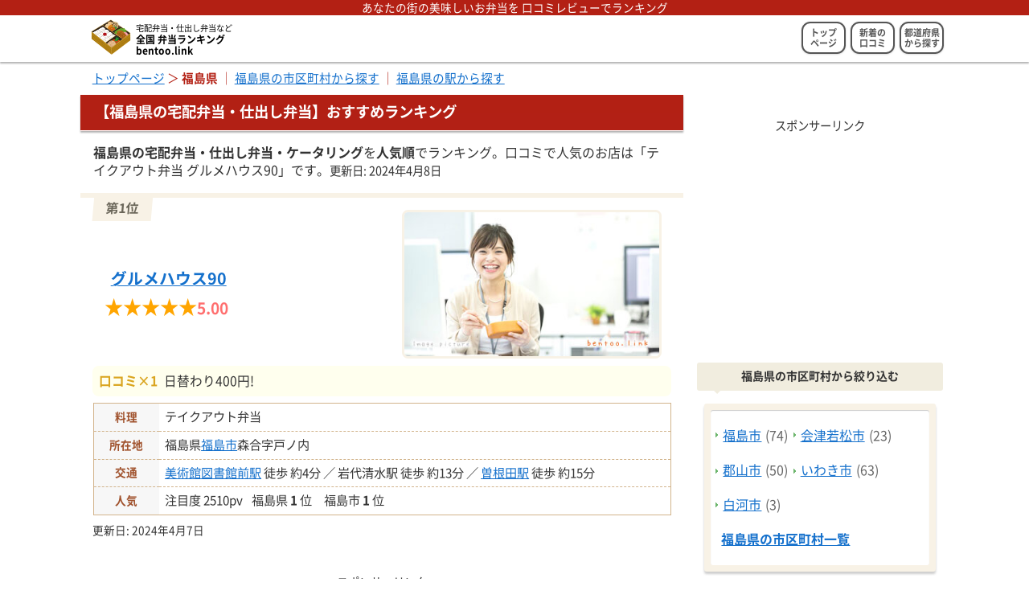

--- FILE ---
content_type: text/html; charset=UTF-8
request_url: https://bentoo.link/1_pref7/
body_size: 5176
content:
<!DOCTYPE html>
<html lang="ja">
<head>
<meta http-equiv="Content-Type" content="text/html; charset=utf-8">
<title>【福島県の宅配弁当・仕出し弁当】おすすめランキング | 福島県で人気の宅配弁当・仕出し</title>
<meta name="description" content="福島県の宅配弁当・仕出し弁当・ケータリングを人気順でランキング。口コミで人気のお店は「テイクアウト弁当 グルメハウス90」です。更新日: 2024年4月8日" />
<meta name="keywords" content="福島県,宅配弁当・仕出し弁当,ランキング" />
<!-- Google tag (gtag.js) -->
<script async src="https://www.googletagmanager.com/gtag/js?id=G-44YD8DV3HY"></script>
<script>
  window.dataLayer = window.dataLayer || [];
  function gtag(){dataLayer.push(arguments);}
  gtag('js', new Date());

  gtag('config', 'G-44YD8DV3HY');
</script>
<meta http-equiv="X-UA-Compatible" content="IE=edge">
<meta name="viewport" content="width=device-width, initial-scale=1.0">
<link rel="shortcut icon" href="/bent/_img/favicon.ico">
<link rel="stylesheet" type="text/css" href="/bent/_h/common.css">
<link rel="stylesheet" type="text/css" href="/bent/search/local.css">
<meta property="og:type" content="article" />
<meta property="og:url" content="https://bentoo.link/1_pref7/" />
<meta property="og:title" content="【福島県の宅配弁当・仕出し弁当】おすすめランキング | 福島県で人気の宅配弁当・仕出し" />
<meta property="og:description" content="福島県の宅配弁当・仕出し弁当・ケータリングを人気順でランキング。口コミで人気のお店は「テイクアウト弁当 グルメハウス90」です。更新日: 2024年4月8日" />
<meta property="og:image" content="https://bentoo.link/bent/_img/tmb/13.jpg" />
<meta property="og:site_name" content="全国 弁当ランキング" />
<meta name="thumbnail" content="https://bentoo.link/bent/_img/tmb/13.jpg" />
<meta name="twitter:card" content="summary_large_image" />
<link rel="canonical" href="https://bentoo.link/1_pref7/" />
<link rel="next" href="/1_pref7/page2/" />
<script type="application/ld+json">{  "@context": "https://schema.org",  "@type": "BreadcrumbList",  "itemListElement":  [{"@type": "ListItem","position": 1,"item":{"@id": "https://bentoo.link","name": "トップページ"}},{"@type": "ListItem","position": 2,"item":{"@id": "https://bentoo.link/1_pref7/","name": "福島県"}}]}</script></head>
<body id="body" class="utsp">
<div id="header_ibox" class="utsp">
  <header class="clearfix" style="background:#fff">
    <div class="common_description"><span>あなたの街の美味しいお弁当を 口コミレビューでランキング</span></div>
    <div class="head_in clearfix">
      <div class="clearfix">
           <div id="logo"><img alt="" src="/bent/_img/logoimg.png"><span style="font-size:0.85em">宅配弁当・仕出し弁当など</span><br>全国 弁当ランキング<br>bentoo.link</div>
            <nav class="global_nav"><ul><li><a href="/">トップ<br>ページ</a></li><li><a href="/bent_news/">新着の<br>口コミ</a></li><li><a href="/1_pref/">都道府県<br>から探す</a></li></ul></nav>      </div>
      
    </div>
  </header>
</div>
<div id="wper">
  <div id="content" class="clearfix">
    <div id="bread"> <a href="/">トップページ</a> ＞ <strong>福島県</strong> ｜ <a href="/1_pref/1_pref7/">福島県の市区町村から探す</a> ｜ <a href="/3_station/1_pref7/">福島県の駅から探す</a> </div>
    <div id="contentbox">
      <article>
	
		<div class="def_ibox">
			<h1 class="h2">【福島県の宅配弁当・仕出し弁当】おすすめランキング<span></span></h1>
		</div>
		 
	<p style="margin: 1em;"><b>福島県の宅配弁当・仕出し弁当・ケータリング</b>を<b>人気順</b>でランキング。口コミで人気のお店は「テイクアウト弁当 グルメハウス90」です。<span class="last-updated">更新日: <time datetime="2024-04-08">2024年4月8日</time></span></p> 
      <div class="div_ibent">
        <div class="bent_ol"><p class="rank_lbl" id="rank-1">第1位</p>
			<div class="shop_ibent">
					<div class="conbent_ib">
                        <h2 class="h3"><a href="/1_pref7/2_town7201/takuhai8028/">グルメハウス90</a></h2>
                        <span class="star_wp"><span class="star">★★★★★</span><span class="star_pt">5.00</span></span>
					</div>
					<div class="gaikan_wr">
						<img src="/bent/_img/tmb/13.jpg" alt="グルメハウス90 イメージ写真" class="e_photo" loading="lazy" width="400" height="300">
					</div>
						<div class="update-itm" style="margin:0.5em auto;font-size: 1.15em;border: none;padding:0"><p class="update-descprition"> <b class="update-itm-b">口コミ×1</b>日替わり400円!</p></div>
                        
                    <table class="ibent_tbl">
                    
            <tr>
                <th>料理</th>
                <td>テイクアウト弁当</td>
            </tr>
            
            <tr>
                <th>所在地</th>
                <td><span class="link_a"> 福島県<span class="tl_itm"><a href="/1_pref7/2_town7201/">福島市</a></span>森合字戸ノ内</span></td>
            </tr>
        
                <tr>
                    <th>交通</th>
                    <td><p class="ssr_itm"><a href="/1_pref7/3_station6571/">美術館図書館前駅</a> 徒歩 約4分 ／ 岩代清水駅 徒歩 約13分 ／ <a href="/1_pref7/3_station1852/">曽根田駅</a> 徒歩 約15分</p></td>
                </tr>
            <tr>
						<th>人気</th>
						<td>
				注目度 2510pv
			<span class="bentrs_tag rank_tag">福島県 <b>1</b> 位</span><span class="bentrs_tag rank_tag">福島市 <b>1</b> 位</span></td>
					</tr>
                    </table>
				<p><span class="last-updated">更新日: <time datetime="2024-04-07">2024年4月7日</time></span></p>
			</div>
		<div class="ads_box"><p class="ads_pr">スポンサーリンク</p><script async src="https://pagead2.googlesyndication.com/pagead/js/adsbygoogle.js?client=ca-pub-5862756061548910"
     crossorigin="anonymous"></script>
<!-- bent s2 -->
<ins class="adsbygoogle"
     style="display:block"
     data-ad-client="ca-pub-5862756061548910"
     data-ad-slot="9423169988"
     data-ad-format="auto"
     data-full-width-responsive="true"></ins>
<script>
     (adsbygoogle = window.adsbygoogle || []).push({});
</script></div><p class="rank_lbl" id="rank-2">第2位</p><div class="shop_ibent"><div class="conbent_ib">                        <h2 class="h3"><a href="/1_pref7/2_town7205/takuhai19328/">弁当マイルド</a></h2>                        <span class="star_wp"><span class="star">★★★★★</span><span class="star_pt">5.00</span></span></div><div class="gaikan_wr"><img src="/bent/_img/tmb/41.jpg" alt="弁当マイルド イメージ写真" class="e_photo" loading="lazy" width="400" height="300"></div><div class="update-itm" style="margin:0.5em auto;font-size: 1.15em;border: none;padding:0"><p class="update-descprition"> <b class="update-itm-b">口コミ×2</b>野菜豊富、煮物良い味付け、手作りだから、食べて全然飽きません。マイルドの弁当最高:…</p></div>                                            <table class="ibent_tbl">                                <tr>                <th>料理</th>                <td>仕出し弁当, 懐石</td>            </tr>                        <tr>                <th>所在地</th>                <td><span class="link_a"> 福島県<span class="tl_itm"><a href="/1_pref7/2_town7205/">白河市</a></span>道場町</span></td>            </tr>                        <tr>                    <th>交通</th>                    <td><p class="ssr_itm">白坂駅 徒歩 約11分 ／ 白河駅 徒歩 約11分</p></td>                </tr>            <tr><th>人気</th><td>注目度 1051pv<span class="bentrs_tag rank_tag">福島県 <b>2</b> 位</span><span class="bentrs_tag rank_tag">白河市 <b>1</b> 位</span></td></tr>                    </table><p><span class="last-updated">更新日: <time datetime="2024-04-07">2024年4月7日</time></span></p></div><p class="rank_lbl" id="rank-3">第3位</p><div class="shop_ibent"><div class="conbent_ib">                        <h2 class="h3"><a href="/1_pref7/2_town7204/takuhai33280/">お弁当や小名浜東店</a></h2>                        <span class="star_wp"><span class="star">★★★★★</span><span class="star_pt">4.92</span></span></div><div class="gaikan_wr"><img src="/bent/_photo/com/nomal/10.jpg" alt="お弁当や小名浜東店 写真" class="e_photo" loading="lazy" width="400" height="300"></div><div class="update-itm" style="margin:0.5em auto;font-size: 1.15em;border: none;padding:0"><p class="update-descprition"> <b class="update-itm-b">口コミ×3</b>いわき小名浜花火大会などにも積極的に参加お弁当や小名浜東店は、地域のイベントである…</p></div>                                            <table class="ibent_tbl">                                <tr>                <th>料理</th>                <td>テイクアウト弁当</td>            </tr>                        <tr>                <th>所在地</th>                <td><span class="link_a"> 福島県<span class="tl_itm"><a href="/1_pref7/2_town7204/">いわき市</a></span>小名浜字中明神町</span></td>            </tr>        <tr><th>人気</th><td>注目度 917pv<span class="bentrs_tag rank_tag">福島県 <b>3</b> 位</span><span class="bentrs_tag rank_tag">いわき市 <b>1</b> 位</span></td></tr>                    </table><p><span class="last-updated">更新日: <time datetime="2024-04-08">2024年4月8日</time></span></p></div><p class="rank_lbl" id="rank-4">第4位</p><div class="shop_ibent"><div class="conbent_ib">                        <h2 class="h3"><a href="/1_pref7/2_town7205/takuhai10461/">弁当一平</a></h2>                        <span class="star_wp"><span class="star">★★★★☆</span><span class="star_pt">4.21</span></span></div><div class="gaikan_wr"><img src="/bent/_img/tmb/38.jpg" alt="弁当一平 イメージ写真" class="e_photo" loading="lazy" width="400" height="300"></div><div class="update-itm" style="margin:0.5em auto;font-size: 1.15em;border: none;padding:0"><p class="update-descprition">  弁当一平: アットホームな雰囲気で美味しい仕出し弁当     場所:  福島県…</p></div>                                            <table class="ibent_tbl">                                <tr>                <th>料理</th>                <td>仕出し弁当</td>            </tr>                        <tr>                <th>所在地</th>                <td><span class="link_a"> 福島県<span class="tl_itm"><a href="/1_pref7/2_town7205/">白河市</a></span>西大沼</span></td>            </tr>        <tr><th>人気</th><td>注目度 1207pv<span class="bentrs_tag rank_tag">福島県 <b>4</b> 位</span><span class="bentrs_tag rank_tag">白河市 <b>2</b> 位</span></td></tr>                    </table><p><span class="last-updated">更新日: <time datetime="2024-02-22">2024年2月22日</time></span></p></div><div class="ads_box"><p class="ads_pr">スポンサーリンク</p><script async src="https://pagead2.googlesyndication.com/pagead/js/adsbygoogle.js?client=ca-pub-5862756061548910"
     crossorigin="anonymous"></script>
<!-- bent s3 -->
<ins class="adsbygoogle"
     style="display:block"
     data-ad-client="ca-pub-5862756061548910"
     data-ad-slot="1899903180"
     data-ad-format="auto"
     data-full-width-responsive="true"></ins>
<script>
     (adsbygoogle = window.adsbygoogle || []).push({});
</script></div><p class="rank_lbl" id="rank-5">第5位</p><div class="shop_ibent"><div class="conbent_ib">                        <h2 class="h3"><a href="/1_pref7/2_town7201/takuhai42694/">和合</a></h2>                        <span class="star_wp"><span class="star">★★★★☆</span><span class="star_pt">3.95</span></span></div><div class="gaikan_wr"><img src="/bent/_img/tmb/27.jpg" alt="和合 イメージ写真" class="e_photo" loading="lazy" width="400" height="300"></div><div class="update-itm" style="margin:0.5em auto;font-size: 1.15em;border: none;padding:0"><p class="update-descprition">福島市にある「和合」は、仕出し弁当を提供する有限会社です。お店の場所は福島県福島市…</p></div>                                            <table class="ibent_tbl">                                <tr>                <th>料理</th>                <td>仕出し弁当, 懐石</td>            </tr>                        <tr>                <th>所在地</th>                <td><span class="link_a"> 福島県<span class="tl_itm"><a href="/1_pref7/2_town7201/">福島市</a></span>岡部字西原</span></td>            </tr>        <tr><th>人気</th><td>注目度 954pv<span class="bentrs_tag rank_tag">福島県 <b>5</b> 位</span><span class="bentrs_tag rank_tag">福島市 <b>2</b> 位</span></td></tr>                    </table><p><span class="last-updated">更新日: <time datetime="2024-02-22">2024年2月22日</time></span></p></div><p class="rank_lbl" id="rank-6">第6位</p>
			<div class="shop_ibent">
					<div class="conbent_ib">
                        <h2 class="h3"><a href="/1_pref7/2_town7201/takuhai13773/">味充</a></h2>
                        <span class="star_wp"><span class="star">★★★★☆</span><span class="star_pt">3.91</span></span>
					</div>
					<div class="gaikan_wr">
						<img src="/bent/_img/tmb/6.jpg" alt="味充 イメージ写真" class="e_photo" loading="lazy" width="400" height="300">
					</div>
						<div class="update-itm" style="margin:0.5em auto;font-size: 1.15em;border: none;padding:0"><p class="update-descprition"> 福島市「味充」で絶品仕出し弁当を堪能!    1. 会議やイベントに最適!豊富な…</p></div>
                        
                    <table class="ibent_tbl">
                    
            <tr>
                <th>料理</th>
                <td>仕出し弁当</td>
            </tr>
            
            <tr>
                <th>所在地</th>
                <td><span class="link_a"> 福島県<span class="tl_itm"><a href="/1_pref7/2_town7201/">福島市</a></span>丸子字富塚</span></td>
            </tr>
        <tr>
						<th>人気</th>
						<td>
				注目度 913pv
			<span class="bentrs_tag rank_tag">福島県 <b>6</b> 位</span><span class="bentrs_tag rank_tag">福島市 <b>3</b> 位</span></td>
					</tr>
                    </table>
				<p><span class="last-updated">更新日: <time datetime="2024-02-27">2024年2月27日</time></span></p>
			</div>
		<p class="rank_lbl" id="rank-7">第7位</p><div class="shop_ibent"><div class="conbent_ib">                        <h2 class="h3"><a href="/1_pref7/takuhai26944/">日の丸亭棚倉店</a></h2>                        <span class="star_wp"><span class="star">★★★★☆</span><span class="star_pt">3.82</span></span></div><div class="gaikan_wr"><img src="/bent/_img/tmb/5.jpg" alt="日の丸亭棚倉店 イメージ写真" class="e_photo" loading="lazy" width="400" height="300"></div><div class="update-itm" style="margin:0.5em auto;font-size: 1.15em;border: none;padding:0"><p class="update-descprition"> 日の丸亭棚倉店で味わう、米と唐揚げの衝撃!    1. 米どころ福島が誇る、極上…</p></div>                                            <table class="ibent_tbl">                                <tr>                <th>料理</th>                <td>テイクアウト弁当</td>            </tr>                        <tr>                <th>所在地</th>                <td><span class="link_a"> 福島県<span class="tl_itm">東白川郡棚倉町</span>大字棚倉字新町</span></td>            </tr>                        <tr>                    <th>交通</th>                    <td><p class="ssr_itm">磐城棚倉駅 徒歩 約4分</p></td>                </tr>            <tr><th>人気</th><td>注目度 822pv<span class="bentrs_tag rank_tag">福島県 <b>7</b> 位</span></td></tr>                    </table><p><span class="last-updated">更新日: <time datetime="2024-02-29">2024年2月29日</time></span></p></div><div class="ads_box"><p class="ads_pr">スポンサーリンク</p><script async src="https://pagead2.googlesyndication.com/pagead/js/adsbygoogle.js?client=ca-pub-5862756061548910"
     crossorigin="anonymous"></script>
<!-- bent s1 -->
<ins class="adsbygoogle"
     style="display:block"
     data-ad-client="ca-pub-5862756061548910"
     data-ad-slot="7529764389"
     data-ad-format="auto"
     data-full-width-responsive="true"></ins>
<script>
     (adsbygoogle = window.adsbygoogle || []).push({});
</script></div><p class="rank_lbl" id="rank-8">第8位</p><div class="shop_ibent"><div class="conbent_ib">                        <h2 class="h3"><a href="/1_pref7/2_town7204/takuhai30520/">花かつみ 高坂店</a></h2>                        <span class="star_wp"><span class="star">★★★★☆</span><span class="star_pt">3.80</span></span></div><div class="gaikan_wr"><img src="/bent/_img/tmb/30.jpg" alt="花かつみ 高坂店 イメージ写真" class="e_photo" loading="lazy" width="400" height="300"></div><div class="update-itm" style="margin:0.5em auto;font-size: 1.15em;border: none;padding:0"><p class="update-descprition"> いわき市でコスパ最強のお弁当屋さん「花かつみ/高坂店」体験談    1. 人気の…</p></div>                                            <table class="ibent_tbl">                                <tr>                <th>料理</th>                <td>テイクアウト弁当</td>            </tr>                        <tr>                <th>所在地</th>                <td><span class="link_a"> 福島県<span class="tl_itm"><a href="/1_pref7/2_town7204/">いわき市</a></span>内郷高坂町大町</span></td>            </tr>        <tr><th>人気</th><td>注目度 801pv<span class="bentrs_tag rank_tag">福島県 <b>8</b> 位</span><span class="bentrs_tag rank_tag">いわき市 <b>2</b> 位</span></td></tr>                    </table><p><span class="last-updated">更新日: <time datetime="2024-02-29">2024年2月29日</time></span></p></div><p class="rank_lbl" id="rank-9">第9位</p><div class="shop_ibent"><div class="conbent_ib">                        <h2 class="h3"><a href="/1_pref7/2_town7201/takuhai26130/">マルト一平</a></h2>                        <span class="star_wp"><span class="star">★★★★☆</span><span class="star_pt">3.85</span></span></div><div class="gaikan_wr"><img src="/bent/_img/tmb/20.jpg" alt="マルト一平 イメージ写真" class="e_photo" loading="lazy" width="400" height="300"></div><div class="update-itm" style="margin:0.5em auto;font-size: 1.15em;border: none;padding:0"><p class="update-descprition">お花見にぴったりな仕出し弁当 マルト一平は福島県福島市庄野字太夫五郎内東で営業する仕出し弁当のお店です。 料理…</p></div>                                            <table class="ibent_tbl">                                <tr>                <th>料理</th>                <td>仕出し弁当, 懐石</td>            </tr>                        <tr>                <th>所在地</th>                <td><span class="link_a"> 福島県<span class="tl_itm"><a href="/1_pref7/2_town7201/">福島市</a></span>庄野字太夫五郎内東</span></td>            </tr>        <tr><th>人気</th><td>注目度 850pv<span class="bentrs_tag rank_tag">福島県 <b>9</b> 位</span><span class="bentrs_tag rank_tag">福島市 <b>4</b> 位</span></td></tr>                    </table><p><span class="last-updated">更新日: <time datetime="2023-08-28">2023年8月28日</time></span></p></div><p class="rank_lbl" id="rank-10">第10位</p><div class="shop_ibent"><div class="conbent_ib">                        <h2 class="h3"><a href="/1_pref7/2_town7201/takuhai41118/">清水亭</a></h2>                        <span class="star_wp"><span class="star">★★★★☆</span><span class="star_pt">3.82</span></span></div><div class="gaikan_wr"><img src="/bent/_img/tmb/50.jpg" alt="清水亭 イメージ写真" class="e_photo" loading="lazy" width="400" height="300"></div><div class="update-itm" style="margin:0.5em auto;font-size: 1.15em;border: none;padding:0"><p class="update-descprition">手作り感があるお弁当 清水亭は福島県福島市笹谷字上成出で営業するテイクアウト弁当のお店です。 店舗は笹谷駅から…</p></div>                                            <table class="ibent_tbl">                                <tr>                <th>料理</th>                <td>テイクアウト弁当</td>            </tr>                        <tr>                <th>所在地</th>                <td><span class="link_a"> 福島県<span class="tl_itm"><a href="/1_pref7/2_town7201/">福島市</a></span>笹谷字上成出</span></td>            </tr>                        <tr>                    <th>交通</th>                    <td><p class="ssr_itm">笹谷駅 徒歩 約3分 ／ 上松川駅 徒歩 約8分 ／ 桜水駅 徒歩 約14分</p></td>                </tr>            <tr><th>人気</th><td>注目度 823pv<span class="bentrs_tag rank_tag">福島県 <b>10</b> 位</span><span class="bentrs_tag rank_tag">福島市 <b>5</b> 位</span></td></tr>                    </table><p><span class="last-updated">更新日: <time datetime="2023-08-28">2023年8月28日</time></span></p></div></div>
		   <p style="margin: 1em;">
		   美味しいお弁当を口コミレビューでランキングするサイト「全国 弁当ランキング bentoo.link」をご利用くださり有難う御座います。
		   このページでは <b>福島県で人気の 宅配弁当・仕出し弁当・出前・配達弁当など230軒のお店</b>を 口コミ人気順ランキングにしておすすめしています。
		   </p>
		        <p class="st_ed_wr p_caption"><span class="total">全 <b>230</b> 件</span><span class="st_ed">（<b>1 ～ 10</b> 件目）</span></p>        <div class="pager clearfix"><a href="/1_pref7/" >1</a><a href="/1_pref7/page2/" >2</a><a href="/1_pref7/page3/" >3</a><a href="/1_pref7/page4/" >4</a><a href="/1_pref7/page5/" >5</a></div>       </div>
       </article>
    </div>
    <div class="aside">
    <aside></aside><div class="ads_box"><p class="ads_pr">スポンサーリンク</p><script async src="https://pagead2.googlesyndication.com/pagead/js/adsbygoogle.js?client=ca-pub-5862756061548910"
     crossorigin="anonymous"></script>
<!-- bent t -->
<ins class="adsbygoogle"
     style="display:block"
     data-ad-client="ca-pub-5862756061548910"
     data-ad-slot="4992970386"
     data-ad-format="auto"
     data-full-width-responsive="true"></ins>
<script>
     (adsbygoogle = window.adsbygoogle || []).push({});
</script></div>	<aside>                <div class="sec n_wr"><h2 class="h4">福島県の市区町村から絞り込む</h2><nav class="clearfix nav"><ul class="nabev_i"><li><a href="/1_pref7/2_town7201/">福島市</a><span>(74)</span></li><li><a href="/1_pref7/2_town7202/">会津若松市</a><span>(23)</span></li><li><a href="/1_pref7/2_town7203/">郡山市</a><span>(50)</span></li><li><a href="/1_pref7/2_town7204/">いわき市</a><span>(63)</span></li><li><a href="/1_pref7/2_town7205/">白河市</a><span>(3)</span></li><li class="to_list"><a href="/1_pref/1_pref7/">福島県の市区町村一覧</a></li></ul></nav></div><div class="sec n_wr"><h2 class="h4">福島県の駅から お弁当を探す</h2><nav class="clearfix nav"><ul class="nabev_i"><li><a href="/1_pref7/3_station256/">福島駅</a><span>(28)</span></li><li class="to_list"><a href="/3_station/1_pref7/">福島県の駅一覧</a></li></ul></nav></div></aside>
		<div class="dip n_wr" style="margin-top:1em"><p class="h4">美味しい お弁当 を キーワードで検索</p>
		<div><div class="cse-box"><script async src="https://cse.google.com/cse.js?cx=292311b2e9e1b3984"></script>
<div class="gcse-search"></div></div></div></div>		
		
<p style="background: #f7f7f7;padding: 1em;font-size: 0.9em;margin: 1em auto;"><a href="/1_pref/" class="link">都道府県から探す</a>
<a href="/bent_news/" class="link">新着の口コミ</a>
</p>
						<div class="annotation">
				<small>※口コミレビューは投稿してくれたユーザーによる当時の個人的な意見です。</small>
				<small>※掲載内容は管理者側で予告なしに削除する場合がございます。</small>
				<small>※掲載店舗の営業時間・サービス等は、時期等により変更されることが御座います。</small>
				<small>※表示順位は、口コミレビュー、ユーザーの関心(閲覧数など)を基にしており事業内容等を批判するものではございません。</small>
				</div>
				            
        
		
    </div>
  </div>
</div>
<div class="homebtn"><a href="#" style="width:4em;text-align:center">▲</a></div>
<footer id="footer">
  <div class="f_i">
  	
		<p style="margin:1em auto">福島県で人気の 宅配弁当・仕出し・出前・配達弁当</p>
		
		  	<p>&copy; 全国 弁当ランキング<br>bentoo.link</p>
	
    <ul class="clearfix">
      
      <li><a href="/author/">著者情報・運営者情報</a></li>
      <li><a href="/info/">利用規約・プライバシー ポリシー</a></li>
      <li><a href="/demand/">お問い合わせ</a></li>
    </ul>
  </div>
</footer>
</body>
</html>

--- FILE ---
content_type: text/html; charset=utf-8
request_url: https://www.google.com/recaptcha/api2/aframe
body_size: 106
content:
<!DOCTYPE HTML><html><head><meta http-equiv="content-type" content="text/html; charset=UTF-8"></head><body><script nonce="qmZsfR_9JVy1blaXk4nl0Q">/** Anti-fraud and anti-abuse applications only. See google.com/recaptcha */ try{var clients={'sodar':'https://pagead2.googlesyndication.com/pagead/sodar?'};window.addEventListener("message",function(a){try{if(a.source===window.parent){var b=JSON.parse(a.data);var c=clients[b['id']];if(c){var d=document.createElement('img');d.src=c+b['params']+'&rc='+(localStorage.getItem("rc::a")?sessionStorage.getItem("rc::b"):"");window.document.body.appendChild(d);sessionStorage.setItem("rc::e",parseInt(sessionStorage.getItem("rc::e")||0)+1);localStorage.setItem("rc::h",'1769298587554');}}}catch(b){}});window.parent.postMessage("_grecaptcha_ready", "*");}catch(b){}</script></body></html>

--- FILE ---
content_type: text/css
request_url: https://bentoo.link/bent/_h/common.css
body_size: 6019
content:
@charset "utf-8";
article, aside, details, footer, header, hgroup, nav, section, summary {
	display:block;
}
audio, canvas, video {
	display:inline-block;
}
audio:not([controls]) {
display:none;
height:0;
}
[hidden] {
display:none;
}
html {
	font-size:100%;
	-webkit-text-size-adjust:100%;
	-ms-text-size-adjust:100%;
}
html, button, input, select, textarea {
	font-family:sans-serif;
}
body {
	margin:0;
}
a:focus {
	outline:thin dotted;
}
a:active, a:hover {
	outline:0;
}
h1 {
	font-size:2em;
	margin:.67em 0;
}
h2 {
	font-size:1.5em;
	margin:.83em 0;
}
h3 {
	font-size:1.17em;
	margin:1em 0;
}
h4 {
	font-size:1em;
	margin:1.33em 0;
}
h5 {
	font-size:.83em;
	margin:1.67em 0;
}
h6 {
	font-size:.75em;
	margin:2.33em 0;
}
hr{
	border:none;
	border-bottom:1px solid #ddd;
	margin:1em auto;
	width:98%;
}
b, strong {
	font-weight:bold;
}
p, pre {
	margin:1em 0;
}
code, kbd, pre, samp {
	font-family:monospace, serif;
	_font-family:'courier new', monospace;
	font-size:1em;
}
pre {
	white-space:pre;
	white-space:pre-wrap;
	word-wrap:break-word;
}

dl, menu, ol, ul {
	margin:1em 0;
}
dd {
	margin:0 0 0 40px;
}
menu, ol, ul {
	padding:0 0 0 40px;
}
nav ul, nav ol {
	list-style:none;
	list-style-image:none;
}
img {
	border:0;
	-ms-interpolation-mode:bicubic;
}
form {
	margin:0
}
button, input, select, textarea {
	font-size:100%;
	margin:0;
	vertical-align:baseline;
}
button, input {
	line-height:normal;
}
button, html input[type="button"], input[type="reset"], input[type="submit"] {
	-webkit-appearance:button;
	cursor:pointer;
}
button[disabled], input[disabled] {
	cursor:default;
}
input[type="checkbox"], input[type="radio"] {
	box-sizing:border-box;
	padding:0;
}
input[type="search"] {
	-webkit-appearance:textfield;
	-moz-box-sizing:content-box;
	-webkit-box-sizing:content-box;
	box-sizing:content-box;
}
input[type="search"]::-webkit-search-cancel-button, input[type="search"]::-webkit-search-decoration {
-webkit-appearance:none;
}
button::-moz-focus-inner, input::-moz-focus-inner {
border:0;
padding:0;
}
textarea {
	overflow:auto;
	vertical-align:top;
}
table {
	border-collapse:collapse;
	border-spacing:0;
}
h1, h2, h3, h4, h5, h6 {
	margin:0 auto;
}
ul {
	list-style:none;
}
menu, ol, ul, dl, dd, dt {
	margin:0;
	padding:0;
}
* {
	-webkit-box-sizing: border-box;
	-moz-box-sizing: border-box;
	-ms-box-sizing: border-box;
	box-sizing: border-box;
	margin:0;
	padding:0;
	word-wrap:break-word;
}
/*noto :: */
@font-face{
font-family: 'Noto Sans JP';
font-display: swap;
font-style: normal;
font-weight: normal;
src: url('/bent/_lib/NotoSans_Regular.woff2')  format('woff2'),
url('/bent/_lib/NotoSans_regular.woff')  format('woff'),
url('/bent/_lib/NotoSans_regular.otf')  format('opentype');
}
@font-face{
font-family: 'Noto Sans JP';
font-display: swap;
font-style: normal;
font-weight: bold;
src: url('/bent/_lib/NotoSans_Bold.woff2')  format('woff2'),
url('/bent/_lib/NotoSans_bold.woff')  format('woff'),
url('/bent/_lib/NotoSans_bold.otf')  format('opentype');

}
/* :: noto*/


body {

font-weight:normal;
font-family:'Noto Sans JP',"Hiragino Kaku Gothic ProN","Hiragino Sans", "Noto Sans", Meiryo, sans-serif;

	font-size: 14px;
	
	background:#fff;
	line-height: 1.5;
	color: #333;
}
@media only screen and (min-width: 800px) {
body {
    font-size:16px;
}
}
img {
	max-width: 100%;
	height: auto;
}
p, pre {
	margin:0.7em 0;
}
.clearfix {
	zoom: 1;
}
.clearfix:after {
	content: "";
	display: block;
	clear: both;
}
#wper {
	max-width: 1080px;
	margin: 1px auto 0;
}
footer {
	clear: both;
	padding: 30px 0;
	background:#B32014;
	color:#fff;
	text-align: center;
}
header {
	margin: 0 auto;
}
.last-updated{
	font-size:0.9em;
}
.btn {
	display: inline-block;padding: 4px 12px;
	margin-bottom: 0;
	font-size: 14px;
	line-height: 20px;
	color: #333333;
	text-align: center;
	text-shadow: 0 1px 1px rgba(255, 255, 255, 0.75);
	vertical-align: middle;
	cursor: pointer;
	background-color: #f5f5f5;
	background-image: -moz-linear-gradient(top, #ffffff, #e6e6e6);
	background-image: -webkit-gradient(linear, 0 0, 0 100%, from(#ffffff), to(#e6e6e6));
	background-image: -webkit-linear-gradient(top, #ffffff, #e6e6e6);
	background-image: -o-linear-gradient(top, #ffffff, #e6e6e6);
	background-image: linear-gradient(to bottom, #ffffff, #e6e6e6);
	background-repeat: repeat-x;
	border: 1px solid #cccccc;
 
	border-color: #e6e6e6 #e6e6e6 #bfbfbf;
	border-color: rgba(0, 0, 0, 0.1) rgba(0, 0, 0, 0.1) rgba(0, 0, 0, 0.25);
	border-bottom-color: #b3b3b3;
	-webkit-border-radius: 4px;
	-moz-border-radius: 4px;
	border-radius: 4px;
 filter: progid:DXImageTransform.Microsoft.gradient(startColorstr='#ffffffff', endColorstr='#ffe6e6e6', GradientType=0);
 filter: progid:DXImageTransform.Microsoft.gradient(enabled=false);
	-webkit-box-shadow: inset 0 1px 0 rgba(255, 255, 255, 0.2), 0 1px 2px rgba(0, 0, 0, 0.05);
	-moz-box-shadow: inset 0 1px 0 rgba(255, 255, 255, 0.2), 0 1px 2px rgba(0, 0, 0, 0.05);
	box-shadow: inset 0 1px 0 rgba(255, 255, 255, 0.2), 0 1px 2px rgba(0, 0, 0, 0.05);
}
.btn:hover, .btn:focus, .btn:active, .btn.active, .btn.disabled, .btn[disabled] {
	color: #333333;
	background-color: #e6e6e6;
}
.btn:hover, .btn:focus {
	color: #333333;
	text-decoration: none;
	background-position: 0;
	-webkit-transition: background-position 0.1s linear;
	-moz-transition: background-position 0.1s linear;
	-o-transition: background-position 0.1s linear;
	transition: background-position 0.1s linear;
}
.btn:focus {
	outline: thin dotted #333;
	outline: 5px auto -webkit-focus-ring-color;
	outline-offset: -2px;
}
.btn.active, .btn:active {
	background-image: none;
	outline: 0;
	-webkit-box-shadow: inset 0 2px 4px rgba(0, 0, 0, 0.15), 0 1px 2px rgba(0, 0, 0, 0.05);
	-moz-box-shadow: inset 0 2px 4px rgba(0, 0, 0, 0.15), 0 1px 2px rgba(0, 0, 0, 0.05);
	box-shadow: inset 0 2px 4px rgba(0, 0, 0, 0.15), 0 1px 2px rgba(0, 0, 0, 0.05);
}
.btn.disabled, .btn[disabled] {
	cursor: default;
	background-image: none;
	opacity: 0.65;
	filter: alpha(opacity=65);
	-webkit-box-shadow: none;
	-moz-box-shadow: none;
	box-shadow: none;
}
.btn:focus {
	outline:none;
}
.btn-inverse {
	color: #ffffff;
	text-shadow: 0 -1px 0 rgba(0, 0, 0, 0.25);
	background-color: #363636;
	background-image: -webkit-gradient(linear, 0 0, 0 100%, from(#444444), to(#222222));
	background-image: -webkit-linear-gradient(top, #444444, #222222);
	background-image: -o-linear-gradient(top, #444444, #222222);
	background-image: linear-gradient(to bottom, #444444, #222222);
	background-image: -moz-linear-gradient(top, #444444, #222222);
	background-repeat: repeat-x;
	border-color: #222222 #222222 #000000;
	border-color: rgba(0, 0, 0, 0.1) rgba(0, 0, 0, 0.1) rgba(0, 0, 0, 0.25);
 filter: progid:dximagetransform.microsoft.gradient(startColorstr='#ff444444', endColorstr='#ff222222', GradientType=0);
 filter: progid:dximagetransform.microsoft.gradient(enabled=false);
}
.btn-inverse:hover, .btn-inverse:active, .btn-inverse:focus, .btn-inverse.active, .btn-inverse.disabled, .btn-inverse[disabled] {
	color: #ffffff;
	background-color: #222222;
}
.btn_o {
	-moz-box-shadow:inset 0px 1px 0px 0px #fff6af;
	-webkit-box-shadow:inset 0px 1px 0px 0px #fff6af;
	box-shadow:inset 0px 1px 0px 0px #fff6af;
	background:-webkit-gradient(linear, left top, left bottom, color-stop(0.05, #ffec64), color-stop(1, #ffab23));
	background:-moz-linear-gradient(top, #ffec64 5%, #ffab23 100%);
	background:-webkit-linear-gradient(top, #ffec64 5%, #ffab23 100%);
	background:-o-linear-gradient(top, #ffec64 5%, #ffab23 100%);
	background:-ms-linear-gradient(top, #ffec64 5%, #ffab23 100%);
	background:linear-gradient(to bottom, #ffec64 5%, #ffab23 100%);
 filter:progid:DXImageTransform.Microsoft.gradient(startColorstr='#ffec64', endColorstr='#ffab23', GradientType=0);
	background-color:#ffec64;
	-moz-border-radius:3px;
	-webkit-border-radius:3px;
	border-radius:3px;
	border:1px solid #ffaa22;
	display:inline-block;
	cursor:pointer;
	color:#333333;
	font-family:Meiryo, "メイリオ", 'ＭＳ Ｐゴシック', verdana, arial, sans-serif;
	font-size:15px;
	font-weight:bold;
	padding: 4px 12px;
	text-decoration:none;
	text-shadow:0px 1px 0px #ffee66;
}
.btn_o:hover {
	background:#ffdf63;
}
.btn_o:active {
	position:relative;
	top:1px;
}
/*
style
----------------------------*/
pre {
	font: 12px/1.231 Meiryo, "メイリオ", 'ＭＳ Ｐゴシック', verdana, arial, sans-serif;
}
a {
	color:#1470CC;
	
}
a:hover {
	color:salmon;
	
}
img.e_photo, img.a_photo {
	background:#fff;
	width: auto;
	height: auto;
}
a img, a img.e_photo {
	filter:alpha(opacity=100);
	-moz-opacity: 1;
	opacity: 1;
	-webkit-transition:opacity 100ms linear 50ms;
	-moz-transition:opacity 100ms linear 50ms;
	-o-transition:opacity 100ms linear 50ms;
	-ms-transition:opacity 100ms linear 50ms;
	transition:opacity 100ms linear 50ms;
}
a:hover img, a img.e_photo:hover {
	filter:alpha(opacity=50);
	-moz-opacity: 0.5;
	opacity: 0.5;
	-webkit-transition:opacity 100ms linear 50ms;
	-moz-transition:opacity 100ms linear 50ms;
	-o-transition:opacity 100ms linear 50ms;
	-ms-transition:opacity 100ms linear 50ms;
	transition:opacity 100ms linear 50ms;
	cursor:pointer;
}
/*
common----------------------------*/
.bent_ol{
	position: relative;
}
.rank_lbl {
	background: #f8f2e6;
	padding: 0.3em 1em;
	color: #6a6659;
	transform: skew(-5deg, 0deg);
	font-size: 1em;
	position: absolute;
	left: 1em;
	font-weight: bold;
	margin: 0.5em auto;
    margin-top: 0.2em;
}
.star_wp {
	display: inline-block;
	font-size:1.4em;
	position:relative;
}
.star {
	font-size: 1.1em;
	color:orange;
}
.star_pt {
	font-weight: bold;
	color:#FF6F6F;
    font-size: 0.9em;
}

/* update-itm ----- */
.update-itm {
	margin: 1em;
	border-bottom: 1px solid #ddd;
	padding-bottom: 0.5em;
	margin-top: 0.5em;
	margin-bottom: 1em;
}
.update-itm-r,.update-itm-l{
	display: inline-block;
	vertical-align: middle;
}
.update-itm-l{
	width: 33%;
	text-align: center;
}
.update-itm-r{
	width: 65%;
	padding-left: 0.5em;
}

.update-itm p{
	margin: 0.2em auto;
}
.update-itm .update-title {
	font-weight: bold;
	font-size: 1.1em;
}
.update-itm .update-addr {
	font-size: 0.85em;
	color: #666;
}
.update-itm .update-lastmod {
	font-size: 0.85em;
	color: #666;
}
.update-itm .update-descprition {
	font-size: 0.9em;
	background: #ffffee;
	padding: 0.5em;
	border-radius: 0.5em;
}
.update-itm b{
	color: goldenrod;
	margin-right: 0.5em;
}
.update-itm .update-title span {
	background:#FF6F6F;
	border-radius: 0.5em;
	color: #fff;
	padding: 0.2em 0.5em;
	position: relative;
	margin-right: 0.2em;
	font-size: 0.85em;
}


/* ----- update-itm */

.pager {
	padding:2% 0;
	margin-top:2%;
	text-align:center;
}
.pager a {
	background: #B22016 none repeat scroll 0 0;
	border-radius: 4px;
	color: #fff;
	display: inline-block;
	font-family: Arial;
	font-size: 1.1em;
	font-weight: bold;
	margin-right: 1em;
	padding: 0.5em 1em;
	text-decoration: none;
}
.pager a:hover {
	opacity:0.8;
}
.pager a:active {
	position:relative;
	top:1px;
}
#bread {
	padding: 0.5em 1em;
	font-size: 0.92em;
	color: #B32014;
	line-height: 1.8em;
}
#body .ssr_itm b,#body .tl_itm b,#body .tg_itm b {
	font-weight: bold;
	color:red;
	
}

#body .bold{
	color: #ffff7f;
}
.st_ed_wr {
	font-size:12px;
	padding:0;
}
.tip {
	padding: 1.5em;
	line-height: 1.2em;
	background:#f8f2e6;
}
.tip p{
    margin: 0.5em auto;
}
.tip p:first-child {
	font-weight: bold;
	font-size: 1.15em;
}
.aside .guide_a_wr {
	padding:5px 2%;
	font-size:12px;
}
.pv_shop_icon {
	display:block;
	background: none repeat scroll 0 0 darkseagreen;
	border-radius: 3px;
	box-shadow: 0 8px 3px rgba(0, 0, 0, 0.5) inset;
	color: #fff;
	font-size: 12px;
	font-weight: normal;
	line-height: 1.2em;
	padding: 5px;
}.cse-box{
min-height: 70px;
}

.ads_pr {
	margin: 0;
	padding: 0;
	line-height: 1;
	padding-bottom: 5px;
	text-align:center;
	display:block;
	font-size: 0.9em;
}
.ads_box {
	padding:1em 0;
	margin:1em auto;
	text-align:center;
    width: 100%;
    height: auto;
}
.global_nav {
	float: right;
	max-width: 200px;
    margin-top: 2px;
}
.global_nav li {
	width: 55px;
	display: inline-block;
	margin-right: 0.5em;
}
.global_nav a {
	background: #fff;
	display: block;
	padding: 0.5em 0.2em;
	font-size: 11px;
	text-align: center;
	border-radius: 1em;
	text-decoration: none;
	line-height: 1.2em;
	box-shadow: 0 0.05em 0.2em rgba(0,0,0,0.2);
	border: 0.15em solid;
    color: #555;
}
@media only screen and (min-width: 800px) {
.global_nav {
	max-width: inherit;
}
}
.immunity {
	background: #fff none repeat scroll 0 0;
	border-radius: 3px;
	color: #4d7e00;
	font-size: 10px;
	line-height: 1.4em;
	margin: 10px auto;
	padding: 0.6em 1%;
	width: 98%;
}
.plus_li {
	vertical-align:top;
}

/*================================================================
local
================================================================*/
p {
	line-height:1.4em;
	margin:0;
}
/*
header and ------------------------------*/
.silver {
	background: #ffffff; 
	background: -moz-linear-gradient(top, #ffffff 0%, #e5e5e5 100%); 
	background: -webkit-gradient(linear, left top, left bottom, color-stop(0%, #ffffff), color-stop(100%, #e5e5e5)); 
	background: -webkit-linear-gradient(top, #ffffff 0%, #e5e5e5 100%); 
	background: -o-linear-gradient(top, #ffffff 0%, #e5e5e5 100%); 
	background: -ms-linear-gradient(top, #ffffff 0%, #e5e5e5 100%);
	background: linear-gradient(to bottom, #ffffff 0%, #e5e5e5 100%); 
filter: progid:DXImageTransform.Microsoft.gradient( startColorstr='#ffffff', endColorstr='#e5e5e5', GradientType=0 ); /* IE6-9 */
	box-shadow:0 2px 2px rgba(0, 0, 0, 0.2);
}
.common_description {
	background:#B32014;
	border-bottom: 1px solid #fff;
	height: 20px;
}
.common_description span {
	display: block;
	font-size: 0.85em;
	
	line-height: 1;
	margin-bottom: auto;
	margin-left: auto;
	margin-right: auto;
	max-width: 1080px;
	padding: 4px 0 0;
	text-align: center;
	color:#fff;
}
header {
	background: #B32014; 
	background: -moz-linear-gradient(top, #B32014 0%, #B22016 100%); 
	background: -webkit-gradient(linear, left top, left bottom, color-stop(0%, #B32014), color-stop(100%, #B22016)); 
	background: -webkit-linear-gradient(top, #B32014 0%, #B22016 100%); 
	background: -o-linear-gradient(top, #B32014 0%, #B22016 100%); 
	background: -ms-linear-gradient(top, #B32014 0%, #B22016 100%);
	background: linear-gradient(to bottom, #B32014 0%, #B22016 100%); 
filter: progid:DXImageTransform.Microsoft.gradient( startColorstr='#B32014', endColorstr='#B22016', GradientType=0 ); /* IE6-9 */
	border-bottom:1px solid #fff;
	box-shadow:0 2px 2px rgba(0, 0, 0, 0.3);
}
#logo {
	color: #000;
	display: inline-block;
	font-size: 12px;
	line-height: 1.2em;
	padding-top: 2px;
	vertical-align: -5px;
	min-width: 180px;
}
#logo img {
	float: left;
	margin-top: -5px;
	width: 50px;
	margin-right: 0.5em;
}
#logo span {
	height: 32px;
	border-radius: 0;
	
    font-weight: normal;
}
#header_ibox .head_in {
	font-size:12px;
	font-weight:bold;
	padding-left:1%;
}
footer a {
	color:#fff;
	text-decoration:underline;
}
footer li a {
	display: inline-block;
	margin:auto 1%;
}
footer li {
	font-size:0.95em;
    padding: 0.5em;
}
.homebtn > a {
	background:#B32014;
	display: inline-block;
	padding: 10px;
	text-decoration: none;
	color:#fff;
}
.homebtn {
	padding-right: 1%;
	padding-top: 20px;
	text-align: right;
}
.isnoindex .homebtn a {
	border:3px double #ccc;
}
.homebtn > a:hover {
	background:#999;
}

.head_in {
	margin: auto;
	max-width: 1080px;
	padding: 5px 0;
}
.link {
	background:url("/bent/_img/arrow_1.gif") no-repeat scroll left 50%;
	display: inline-block;
	padding-left: 10px; margin-right: 1em;
}
.link_blank{
	background: url("/bent/_img/t_blank_b.png") no-repeat scroll right 50%;
	padding-right: 20px;
	padding-left: 0;
}#body .external-link{
	font-size:0.9em;
}

.annotation {
	background: #f9f9f9;
	margin: 1em auto;
	padding: 0.5em 1.7em;
	font-size: 0.9em;
	
	line-height: 1.4em;
}
small{
	font-size: inherit;
}
.annotation small{
	display: block;
	margin: 0.5em auto;
	margin-top: 0;
	
}

#guru_jump {
	background: #fff;
	line-height: 1;
	padding: 8px 1% 5px;
	text-align: center;
	font-size:0.85em;
	color:#666;
   
}
#guru_jump a {
	text-decoration:none;
	margin-right:1%;
}
.guru_jump_box {
background: #fff none repeat scroll 0 0;
border-radius: 3px;
color: #444;
font-size: 0.9em;
line-height: 2.6em;
margin: 10px auto;
padding: 0.6em 2%;}
.lb_shop_btn {
	font-family: Meiryo, "メイリオ", "ＭＳ Ｐゴシック", verdana, arial, sans-serif;
	font-size: 14px;
	margin-top: 4px;
	font-weight:bold;
	color:#555;
}
button.lb_shop_btn[data-dis="1"], button.lb_shop_btn[data-dis="1"]:hover, button.lb_shop_btn[data-is_count="1"] {
	background:#ffffd9;
}
.lb_shop_btn span {
	color: #FF3300;
	font-size: 14px;
	font-weight: bold;
	margin-left: 3px;
	vertical-align: text-top;
}
.lb_shop_btn img {
	background: rgba(0, 0, 0, 0) none repeat scroll 0 0;
	border: medium none;
	box-shadow: none;
	display: inline-block;
	height: 25px;
	margin-right: 6px;
	padding: 0;
	vertical-align: -7px;
	width: auto;
}
.gaikan_wr .lb_shop_btn img {
	box-shadow:none;
}
span.lb_shop {
	vertical-align:baseline;
}
.lb_shop_btn_wr {
	padding:5px;
	padding-top:1px;
	padding-left:0;
	display:inline-block;
}
/*.shop_ibent .lb_shop_btn*/
.lb_shop_btn {
	font-size:12px;
}
.lb_shop_btn img {
	border: medium none;
	box-shadow: none;
	height: 17px;
	margin-bottom: -2px;
	margin-top: -5px;
	vertical-align: -2px;
	width: auto;
}
.lb_shop_btn_wrap .lb_shop_btn {
	text-align:center;
	display:block;
	margin:3px auto;
}
/*
h ------------------------------*/

.h {
	background:#fff url("/bent/_img/bg_dot.gif") repeat scroll 0 0;
	box-shadow:0 2px 2px rgba(0, 0, 0, 0.2);
	color:#666;
	text-shadow:0 1px 1px #fff;
	font-size: 18px;
	padding:10px 2%;
}
.h2 {
	background: #B32014; 
	background: -moz-linear-gradient(top, #B32014 0%, #B22016 100%); 
	background: -webkit-gradient(linear, left top, left bottom, color-stop(0%, #B32014), color-stop(100%, #B22016)); 
	background: -webkit-linear-gradient(top, #B32014 0%, #B22016 100%); 
	background: -o-linear-gradient(top, #B32014 0%, #B22016 100%); 
	background: -ms-linear-gradient(top, #B32014 0%, #B22016 100%);
	background: linear-gradient(to bottom, #B32014 0%, #B22016 100%); 
filter: progid:DXImageTransform.Microsoft.gradient( startColorstr='#B32014', endColorstr='#B22016', GradientType=0 ); /* IE6-9 */
	border-bottom:1px solid #fff;
	box-shadow:0 2px 2px rgba(0, 0, 0, 0.3);
	display:block;
	margin:0 auto;
	padding:0.5em 1em;
	font-size:1.15em;
	color:#fff;
	font-weight:bold;
	line-height:1.4em;
}
.h3 {
	font-size: 14px;
	font-weight: bold;
	padding: 5px 2%;
	text-shadow: 0 1px 1px #fff;
}
.h4 {
	position: relative;
	padding: 0.5em 1em;
	font-weight: bold;
	font-size: 14px;
	background-color: #f1eddf;
	
	border-radius: 3px;
	-webkit-border-radius: 3px;
	-moz-border-radius: 3px;
	margin: 1em 0.5em;
    text-align: center;
}
.h4:before {
	border-color:#f1eddf transparent transparent;
	border-image: none;
	border-style: solid;
	border-width:10px;
	bottom: -1em;
	content: "";
	display: block;
	height: 0;
	left: 15px;
	position: absolute;
	width: 0;
}

.global_help {
	color: #666;
	font-size: 11px;
	line-height: 1.4em;
	padding: 10px 2%;
}
.p_caption, .h + .p_caption, .h2 + .p_caption {
	background: #f8f2e6;
	border-bottom: 1px solid #fff;
	box-shadow: 0 1px 1px rgba(0, 0, 0, 0.2), inset 0 1px 1px rgba(0, 0, 0, 0.1);
	margin: 1em;
	margin-top:1px;
	padding: 0.5em 1em;
	font-size: 0.95em;
	border-radius:0 0 3px 3px;
	line-height:1.4em;
}
.p_bent_link {
	background: #f8f2e6;
	font-size: 0.95em;
	padding: 1em;
	color:#777;
	line-height:1.2em;
	margin-top:10px;
	margin-bottom:10px;
}

.help {
	line-height:1.2em;
	
	font-size:0.95em;
	padding:1em;
	margin-top:1em auto;
}
/*
shop ------------------------------*/

.shop_ibent {
	margin: 1em auto;
	padding: 1em ;
	font-size: 0.95em;
	border-top: 0.4em solid #f8f2e6;
}
@media only screen and (min-width: 800px) {

#contentbox {
 float: left;
 width: 100%;
 margin-right: -330px;
}
article {
 margin-right: 330px;
}
.aside {
 float: right;
 width: 320px;
}

}
.shop_ibent .h3 {
	
	font-size: 1.3em;
	line-height: 1.4em;
}
.shop_ibent .h3 a {
	text-decoration:underline;
}
.shop_ibent .h3 a:hover {
	text-decoration:none;
	text-shadow:none;
}
.shop_ibent .h3 span {
	font-size: 10px;
	font-weight: normal;
	margin-left: 5px;
}
.shop_ibent .gaikan_wr {
    display: inline-block;
    vertical-align: middle;
    width: 45%;
}
.shop_ibent .conbent_ib {
    display: inline-block;
    vertical-align: middle;
    width: 53%;
    padding-left: 1em;
    padding-top: 1.4em;
}
.ibent_lbl {
	margin: 0.5em auto;
	
	text-align: left;
	line-height: 1.7em;
    font-size: 0.95em;
}
.ibent_lbl li {
	background: #ae1219;
	color: #ffff;
	display: inline;
	text-align: center;
	padding: 0.05em 0.5em;
	border-radius: 0.5em;
	margin: 0.1em 0.1em;
}
.ibent_tbl {
	width: 100%;
	margin: 0.5em auto;
	border: 1px solid tan;
    font-size: 1em;
	
}
.ibent_tbl th {
	background: #f7f7f7;
	color: sienna;
	width: 6em;
	font-size: 0.9em;
}
.ibent_tbl th, .ibent_tbl td {
	padding: 0.4em 0.5em;
	border-bottom: 1px dashed tan;
}
.link_p_bent {
	margin-bottom:5px;
}
.link_p_bent a {
	margin-right:6px;
}
.link_p_bent b {
	font-size:11px;
	color:teal;
	font-weight:normal;
}



.gaikan_wr img {
	border-radius: 0.5em;
	display: block;
    margin: auto;
	
	max-height: 50vh;
	max-width: 100%;
    border: 0.2em solid #f8f2e6;
}
.h3 img {
	margin: -1em 0px -1em -3%;
	vertical-align: middle;
}

.shop_ibent .pr_long {
	background: #fff none repeat scroll 0 0;
	border-radius: 3px;
	font-size: 11px;
	line-height: 1.4em;
	margin: auto;
	padding: 5px 1%;
	width: 98%;
	position: relative;
}
.c_guru {
	color: #666;
	font-size: 10px;
	padding-right: 2%;
	text-align: center;
	line-height:1.2em;
}
.url_tag {
	
	font-size: 10px;
	padding-right: 2%;
	text-align: right;
	line-height:1.2em;
	padding-top:5px;
}
.budget_p {
	font-size:12px;
	background: #fff;
	color: #a42310;
	padding: 0px 1%;
	display:inline-block;
}


.link_box{
   
    margin: 1em 0.5em;
}
.link_box li {
	display: inline-block;
	margin-right: 10px;
	
}

/*
com,tag*/
.bentg_tbl_wr[onClick]:hover {
	opacity:0.7;
	cursor:pointer;
}
.bentg_tbl_wr {
	background:#f7f7f7;
	border-radius:3px;
	padding-bottom:6px;
	box-shadow:0 2px 2px rgba(0, 0, 0, 0.2);
	margin-bottom:10px;
}
.bentg_tbl {
	width:98%;
	margin:auto;
	background:#fff;
	box-shadow:none;
	max-width:340px;
}
.bentg_tbl tr {
	margin-left:1%;
	margin-right:0.8%;
}
.bentg_tbl th, .bentg_tbl td {
	display:table-cell;
}
.bentg_tbl th {
	
	font-size: 11px;
	font-weight: normal;
	line-height: 1.4;
	text-shadow: 0 1px 1px rgba(255, 255, 255, 0.8);
	width: 58%;
}
.bentg_tbl td {
	text-align:center;
	width:40%;
	background:#fff;
}
.bentg_tbl th span {
	float:left;
	margin-left:1%;
	margin-right:1%;
}
.bentg_tbl th.inpoint {
	font-weight:bold;
}
.bentg_tbl th.inpoint span {
	color:#FF3300;
}
.rate_img {
	height: auto;
	width: inherit;
	min-width:90%;
	max-width:90%;
	vertical-align:middle;
}
.rate_icon {
	height: 30px;
	margin-left: -10px;
	vertical-align: text-bottom;
}
.bentg_tbl_inf {
	background: #B32014;
	border-bottom: 1px solid #fff;
	border-radius: 3px 3px 0 0;
	color: #f7f7f7;
	font-weight: bold;
	position: relative;
	text-align: center;
}
.bentg_tbl_inf img {
	margin-left:-5px;
	margin-top:-3px;
	vertical-align:text-bottom;
	height:20px;
}
.bentg_tbl_inf img.rate_icon {
	height:30px;
}
.bentg_tbl_inf b {
	color:#f7f7f7;
	margin-right:5px;
}
.bentg_tbl_inf span {
	font-weight:bold;
	font-size:14px;
	margin-left:3px;
	vertical-align:middle;
}
.bentg_tbl_inf2 span {
	font-size:14px;
	color:#666;
}
.bentg_tbl_inf.h3 {
	-webkit-transform:none;
	-moz-transform:none;
	-o-transform:none;
	-ms-transform:none;
	transform:none;
	margin-bottom: 15px;
	margin-top: -5px;
}
/*com*/
.com_ibent{
	border-bottom: 1px solid #ddd;
}
.com_ibent p{
	font-size: 1.1em;
	line-height: 1.7em;
	margin: 0.7em auto;
}

.com_ibent .inner {
	padding: 0.5em 1em;
}
[class^="com_ibent"] .gaikan_wr {
 float: left;
 width: 48%;
 margin-left:0%;
 margin-bottom:5px;
}


[class^="com_ibent"] .e_photo, [class^="com_ibent"] .gaikan_wr a img {
 border-radius:3px;
 box-shadow: 0 2px 2px rgba(0, 0, 0, 0.2);
 max-height:200px;
 margin:auto;
 display:block;
 width:auto;
}
[class^="com_ibent"] .uat_tag {
 margin-top:10px;
 color:#666666;
 text-align:right;
 font-size:0.9em;
}
.com_ibent_pic .uat_tag {
	margin-top:5px;
	padding:0 2%;
	border-top:1px dashed #ddd;
}

[class^="com_ibent"] .hoka {
 padding:2px 2%;
 margin:0;
 font-size:10px;
 color:#888;
}


.bentg_tbl_wr .hoka {
	font-size: 10px;
	margin-top: 5px;
	padding: 0 2%;
	text-align: right;
}
#body .to_list {
	font-weight: bold;
	display: block;
	background: no-repeat;
	padding-left: 0.5em;
}
.nav {
	background: #f8f2e6;
	border-radius: 3px;
	box-shadow: 0 3px 3px rgba(0, 0, 0, 0.2);
	padding: 0.5em;
    margin: 1em;
}
.nav li {
	background: rgba(0, 0, 0, 0) url("/bent/_img/arrow_1.gif") no-repeat scroll left 50%;
	display: inline-block;
	padding-left: 10px;
	
	margin-right:2%;
	padding-top:0.6em;
	padding-bottom:0.6em;
}
.nav li span {
	color: #666;
	
	margin-left: 5px;
}
.nabev_i .li_are:first-child {
	border: medium none;
	margin-top: 0;
	padding-top: 0;
}

div.div_ibent {
	margin-bottom:20px;
}
.nav .li_are {
	background: rgba(0, 0, 0, 0) none repeat scroll 0 0;
	border-top: 1px dashed #ddd;
	color: #555;
	display: block;
	float: none;
	font-weight: bold;
	margin-top: 10px;
	padding: 5px 0;
}
.nabev_i {
	background: #fff;
	border-radius: 3px;
	padding: 10px 2%;
	box-shadow:0 1px 1px rgba(0, 0, 0, 0.2) inset;
}

.p_caption .link {
	margin-left:5px;
	font-size:11px;
}
.pz {
	margin-left:1%;
	font-size:11px;
	margin-top:10px;
}
.bentrs_tag {
    padding: 0 0.5em;
}

.bentoo_Rating.h4 {
	font-size: 14px;
	font-weight: bold;
	margin-bottom: 5px;
	margin-top: 5px;
	padding: 5px 2%;
}
.bentoo_Rating.h4 span {
	font-size:inherit;
	font-weight:inherit;
}



.bent_com_div b {
	color: #FF6F6F;
}

.t_sitemap {
	border:none;
	border-top: 1px dashed tan;
	width: 100%;
	margin-top:5px;
	display:block;
}


--- FILE ---
content_type: text/css
request_url: https://bentoo.link/bent/search/local.css
body_size: 491
content:
@charset "utf-8";
/*toc*/
#toc {
	text-align: left;
	margin: 1em;
	font-size: 1.1em;
	border: 0.3em solid #f8f2e6;
	padding: 1em;
	border-radius: 1em;
}
#toc ol {
	padding-left: 1.2em;
	list-style: disc;
	color: sienna;
}
#toc ol li {
	padding: 0.5em 0;
	font-weight: bold;
}
.toc-ttl {
	color: #A9811D;
	text-align: center;
	margin: 0;
}
/* faq */
#faq{
    margin-top: 2em;
}
.faq-itm p {
	font-size: 1.1em;
	margin: 1em;
}
.faq-itm em {
	padding: 0 0.2em;
    font-style: normal;
    font-weight: bold;
}
/**/
.guide_nav dt,.guide_nav dd{
	width:49%;
	text-align:center;
	display:inline-block;
	vertical-align:middle;
}
.shop_hit_wr {
	width:98%;
	margin:auto;
}
.st_ed {
	margin-left:1em;
}

.help_wr {
	background:#fff;
	border-radius:3px;
	padding:5px 0;
	margin-bottom:10px;
}
#nav {
	padding:0;
    text-align: center;
    
}
#nav li {
	display: inline-block;
	font-size: 13px;
	background: #666;
	border-radius: 3px;
	padding: 0.3em 1%;
	margin-right: 1%;
	text-align: center;
	box-shadow: 0 0.2em 0.2em rgba(0, 0, 0, 0.3);
	width: 45%;
}
#nav li a {
	color:#fff;
	font-weight:bold;
	text-decoration: none;
	display: block;
}
#nav li:hover{
	opacity: 0.8;
}
#nav[data-cur=""] li.rank_nav, #nav[data-cur="low_priced"] li.low_priced_nav {
	background:#ff6f6f;
}
#nav[data-cur=""] li.rank_nav a, #nav[data-cur="low_priced"] li.low_priced_nav a {
	color:#fff;
}
